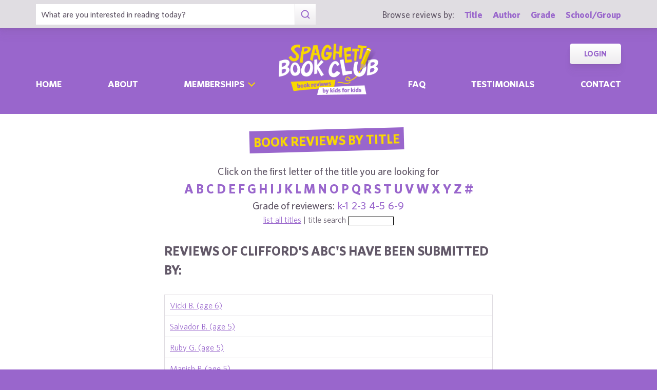

--- FILE ---
content_type: text/html; charset=UTF-8
request_url: https://spaghettibookclub.org/title.php?bookId=483&grade=k-1
body_size: 3115
content:
		<!doctype html>
		<html>
		   <head>
        <meta charset="utf-8" />
        <meta property="description" content="The largest site of children's book reviews written and illustrated by kids for kids. Read our reviews or submit your own!" />
<meta property="og:description" content="The largest site of children's book reviews written and illustrated by kids for kids. Read our reviews or submit your own!" />
        <title>Spaghetti Book Club</title>
        <script src="https://www.google.com/recaptcha/api.js" async defer></script>
        <meta name="viewport" content="initial-scale=1.0" />
        <link href="assets/css/layout.css" rel="stylesheet" media="all" />
		<link href="assets/css/SlideShow.css" rel="stylesheet" media="all" />
		<link href="assets/css/Extra.css" rel="stylesheet" media="all" />

        <script src="assets/js/all.min.js"></script>
		<script src="assets/js/SlideShow.js"></script>
        <script language="javascript">
        
        function targetPopup(form) {
            window.open('', 'formpopup', 'width=400,height=400,resizeable,scrollbars');
             form.target = 'formpopup';
        }
        
        function check_recaptcha() {

            const recaptcha_box_checked = (grecaptcha.getResponse()) ? true : false;
        
            if (recaptcha_box_checked) { 
                return true;
            }
            else {
                alert("You must check the 'I am not a robot' box before you can start a game!");
                return false;
            }
        }

        </script>			
		

	<meta content="book reviews, book reviews by kids for kids, children, children's
book reviews, by kids, by children, for kids, for children, great books for kids, children's literature, publishing, publishing student book reviews, Spaghetti Book Club" name="keywords" />




    </head>
	<body class="page_home" >
	<section class="block find_bar">

    <div class="container">

        <form class="search" method="post" action="title.php">
    <input type="text"  name="searchByTitle" class="type_text" placeholder="What are you interested in reading today?" /><!--
/--><button><span class="irp">Search</span></button>
</form><!--

    /--><div>
            <h3>Browse reviews by:</h3><!--
        /--><ul>
                <li><a href="title.php">Title</a></li><!--
            /--><li><a href="author.php">Author</a></li><!--
            /--><li><a href="grades.php">Grade</a></li><!--
            /--><li><a href="school-list.php">School/Group</a></li>
            </ul>
        </div>

    </div><!-- end container -->

</section><!-- end find_bar -->
        <input type="checkbox" id="menu_toggle" />

<section class="block header">

    <header class="container">

        <h1><a href="index.php">
            <span class="irp">Spaghetti Book Club - Book Reviews by Kids for Kids</span>
        </a></h1>

        <label id="menu" for="menu_toggle"><span>Menu</span></label>

        
        <nav>
            <ul class="nav">
                <li ><a href="index.php">Home	</a></li><!--
            /--><li ><a href="about.php">About</a></li><!--
            /--><li class="has_sub">
                    
                    <div>

                        <input type="checkbox" id="sub_toggle_0">
                        <label for="sub_toggle_0"><span>Memberships</span></label>
        
                        <ul>
                            <!-- <li><a href="membership-index.php">Overview</a></li> -->
                            <li><a href="membership/school.php">Schools</a></li>
                            <li><a href="membership/afterschool.php">Afterschool Programs</a></li>
                            <li><a href="membership/library.php">Public Libraries</a></li>
                            <li><a href="membership/homeschool.php">Homeschool Groups</a></li>
                            <li><a href="membership/family.php">Families - Coming Soon!</a></li>
                        </ul>
        
                    </div>

                </li><!--
            /--><li ><a href="faq.php">Faq</a></li><!--
            /--><li ><a href="testimonials.php">Testimonials</a></li><!--
            /--><li ><a href="contact.php">Contact</a></li>
            </ul>
            <ul class="members">
                <!--<li><a href="join.php">Join</a></li>--><!--
            /--><li><a href="login.php">Login</a></li>
            </ul>
        </nav>

    </header><!-- end container -->

</section><!-- end header -->	<main>
	<section class="block">
		<div class="container content max700 space">
			<div class="center">
						<h2 class="title bg_purple" onclick="location.href='title.php';">Book Reviews By Title</h2>
		<br/><br/>
			    <form method="post" action="title.php">
				<h3>Click on the first letter of the title you are looking for</h3>
		<h2 class="c2"><a href="title.php?firstLetter=a&grade=k-1">a</a>
<a href="title.php?firstLetter=b&grade=k-1">b</a>
<a href="title.php?firstLetter=c&grade=k-1">c</a>
<a href="title.php?firstLetter=d&grade=k-1">d</a>
<a href="title.php?firstLetter=e&grade=k-1">e</a>
<a href="title.php?firstLetter=f&grade=k-1">f</a>
<a href="title.php?firstLetter=g&grade=k-1">g</a>
<a href="title.php?firstLetter=h&grade=k-1">h</a>
<a href="title.php?firstLetter=i&grade=k-1">i</a>
<a href="title.php?firstLetter=j&grade=k-1">j</a>
<a href="title.php?firstLetter=k&grade=k-1">k</a>
<a href="title.php?firstLetter=l&grade=k-1">l</a>
<a href="title.php?firstLetter=m&grade=k-1">m</a>
<a href="title.php?firstLetter=n&grade=k-1">n</a>
<a href="title.php?firstLetter=o&grade=k-1">o</a>
<a href="title.php?firstLetter=p&grade=k-1">p</a>
<a href="title.php?firstLetter=q&grade=k-1">q</a>
<a href="title.php?firstLetter=r&grade=k-1">r</a>
<a href="title.php?firstLetter=s&grade=k-1">s</a>
<a href="title.php?firstLetter=t&grade=k-1">t</a>
<a href="title.php?firstLetter=u&grade=k-1">u</a>
<a href="title.php?firstLetter=v&grade=k-1">v</a>
<a href="title.php?firstLetter=w&grade=k-1">w</a>
<a href="title.php?firstLetter=x&grade=k-1">x</a>
<a href="title.php?firstLetter=y&grade=k-1">y</a>
<a href="title.php?firstLetter=z&grade=k-1">z</a>
<a href="title.php?firstLetter=0&grade=k-1">#</a></h2><h3>Grade of reviewers:&nbsp;
<a href="title.php?grade=k-1">k-1</a>&nbsp;
<a href="title.php?grade=2-3">2-3</a>&nbsp;
<a href="title.php?grade=4-5">4-5</a>&nbsp;
<a href="title.php?grade=6-9">6-9</a>&nbsp;
</h3>		
<a href="title.php">list all titles</a> | 
title search
<input style="font-size: 8pt; border: 1px solid black;" type="text" id="searchByTitle" name="searchByTitle" />

</form>


					</div>

				<h2>Reviews of Clifford's ABC's have been submitted by:</h2>
		
        <table class="TableList">
		<tr class="EvenRow">
		            <td>
						<a href="review.php?reviewId=718">
						Vicki B. (age 6)						</a>
		            </td>
		        </tr>
		        <tr class="OddRow">
		            <td>
						<a href="review.php?reviewId=719">
						Salvador B. (age 5)						</a>
		            </td>
		        </tr>
		        <tr class="EvenRow">
		            <td>
						<a href="review.php?reviewId=720">
						Ruby G. (age 5)						</a>
		            </td>
		        </tr>
		        <tr class="OddRow">
		            <td>
						<a href="review.php?reviewId=721">
						Manish P. (age 5)						</a>
		            </td>
		        </tr>
		        <tr class="EvenRow">
		            <td>
						<a href="review.php?reviewId=722">
						Hassim S. (age 6)						</a>
		            </td>
		        </tr>
		        <tr class="OddRow">
		            <td>
						<a href="review.php?reviewId=723">
						Jose V. (age 5)						</a>
		            </td>
		        </tr>
		        <tr class="EvenRow">
		            <td>
						<a href="review.php?reviewId=724">
						Marivel T. (age 5)						</a>
		            </td>
		        </tr>
		        	    </table>
	    		</div>
		</section>	</main>
	
	<footer class="block footer">
        
    <div class="container">

        <nav>
            <ul>
                <li><a href="book-lists.php">Book Lists</a></li>
                <li><a href="faq.php">FAQ</a></li>
                <li><a href="testimonials.php">Testimonials</a></li>
                <li><a href="publishers.php">Info for Authors &amp; Publishers</a></li>
                <li><a href="sponsorship.php">Corporate Sponsorship</a></li>
                <li><a href="legal.php">Privacy Policy / Terms of Use</a></li>
                <li class="copyright">©1999-2026 Happy Medium Productions, Inc.</li>
            </ul>
        </nav><!--

    /--><form id="newsletter-sub" action="https://spaghettibookclub.us20.list-manage.com/subscribe/post?u=c3c04d0a57f5fa55339c8ce7a&amp;id=a3a6442d01" method="post" class="space">
    
            <h3 class="title">Subscribe</h3>

            <p>Receive “Review of the Day” roundups, new reviews, membership discounts, and all things literacy …</p>

            <fieldset>
                <input type="text" name="FNAME" placeholder="First Name" /><!--
            /--><input type="email" name="EMAIL" placeholder="Email *" required /><!--
            /--><button><span>Sign-Up</span></button>
            <!--
            <div class="g-recaptcha" data-sitekey="6LdnE3wiAAAAAFlVqiWiu020ReZlSxhI2cqbi-He"></div>
			<input type="hidden" name="FSRC" value="footer">
			<div style="position: absolute; left: -5000px;" aria-hidden="true"><input type="text" name="b_c3c04d0a57f5fa55339c8ce7a_a3a6442d01" tabindex="-1" value=""></div>
			-->
            </fieldset>
    
        </form><!--

    /--><ul class="social">
            <li class="i"><a href="https://www.instagram.com/spaghettibookclub/" target="_blank"><span class="irp">Instagram</span></a></li>
            <li class="t"><a href="https://twitter.com/Spaghetti_BClub" target="_blank"><span class="irp">Twitter</span></a></li>
            <li class="f"><a href="https://www.facebook.com/spaghettibookclub" target="_blank"><span class="irp">Facebook</span></a></li>
        </ul><!--

    /--><address>
    
            <div>
                606 Post Road East, Suite 715,<br />
                Westport, CT 06880
            </div><!--

        /--><h4>Questions? <a href="contact.php">Contact Us</a></h4><!--

        /--><ul>
                <li>tel. 203.226.1010</li><!--
            /--><li>fax. 203.226.1005</li><!--
            /--><li><a href="mailto:info@spaghettibookclub.org">info@spaghettibookclub.org</a></li>
            </ul>

        </address>
    
    </div><!-- end container -->
 <script>
   function onSubmit(token) {
     document.getElementById("newsletter-sub").submit();
   }
 </script>
</footer><!-- end footer -->	</body>
	</html>
